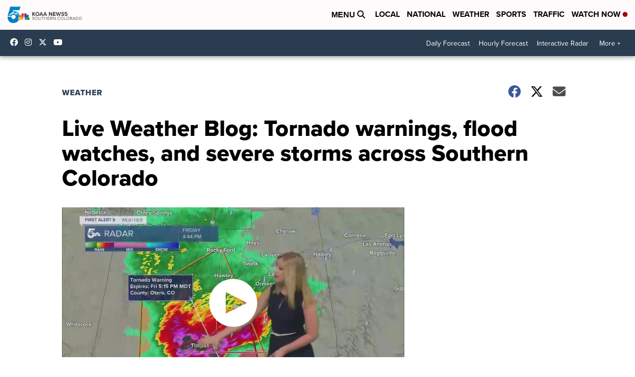

--- FILE ---
content_type: application/javascript; charset=utf-8
request_url: https://fundingchoicesmessages.google.com/f/AGSKWxUnQz0KhgFHUcSzpaAjPwoszMsDdcmMvvTTSdoJmQ7qU3EnzrBNXjAWLse1kqSe3F6KkkJD0DZxSm7vPX4SKEirdq3tGzyCOTF5DX6zsHjPYcGH2LSfMqS42rIRm6uB6ZfbLEA8XAG0WgcfS_lUXy5NxXQIp5ayt642sVov0KpVNoTkdCRNL9U_LwKK/_/public/ads__Web_ad./adstreamjscontroller.-advert-placeholder./banner/show.php
body_size: -1290
content:
window['96a7b466-4b0c-4cec-9ba2-0f344e95dc31'] = true;